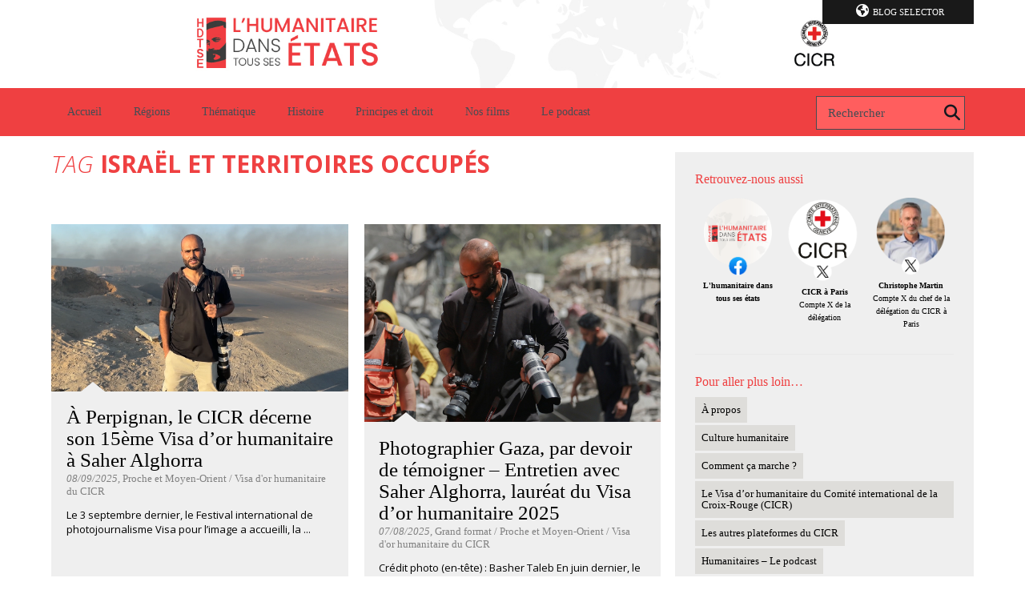

--- FILE ---
content_type: text/html; charset=UTF-8
request_url: https://blogs.icrc.org/hdtse/tag/israel-et-territoires-occupes/
body_size: 17736
content:
<!doctype html>
<html class="no-js" lang="fr-FR">
<head>
    <meta charset="utf-8">
    <title>Israël et Territoires occupés Archives - L’humanitaire dans tous ses états | L’humanitaire dans tous ses états</title>
    <meta http-equiv="X-UA-Compatible" content="IE=edge,chrome=1">
    <meta name="viewport" content="width=device-width">
    <link rel="shortcut icon" href="https://blogs.icrc.org/app/themes/icrc_blogs_2015/favicon.ico">
    <meta name='robots' content='index, follow, max-image-preview:large, max-snippet:-1, max-video-preview:-1' />
	<style>img:is([sizes="auto" i], [sizes^="auto," i]) { contain-intrinsic-size: 3000px 1500px }</style>
	
	<!-- This site is optimized with the Yoast SEO plugin v26.3 - https://yoast.com/wordpress/plugins/seo/ -->
	<link rel="canonical" href="https://blogs.icrc.org/hdtse/tag/israel-et-territoires-occupes/" />
	<link rel="next" href="https://blogs.icrc.org/hdtse/tag/israel-et-territoires-occupes/page/2/" />
	<meta property="og:locale" content="fr_FR" />
	<meta property="og:type" content="article" />
	<meta property="og:title" content="Israël et Territoires occupés Archives - L’humanitaire dans tous ses états" />
	<meta property="og:url" content="https://blogs.icrc.org/hdtse/tag/israel-et-territoires-occupes/" />
	<meta property="og:site_name" content="L’humanitaire dans tous ses états" />
	<meta name="twitter:card" content="summary_large_image" />
	<script type="application/ld+json" class="yoast-schema-graph">{
	    "@context": "https://schema.org",
	    "@graph": [
	        {
	            "@type": "CollectionPage",
	            "@id": "https://blogs.icrc.org/hdtse/tag/israel-et-territoires-occupes/",
	            "url": "https://blogs.icrc.org/hdtse/tag/israel-et-territoires-occupes/",
	            "name": "Israël et Territoires occupés Archives - L’humanitaire dans tous ses états",
	            "isPartOf": {
	                "@id": "https://blogs.icrc.org/hdtse/#website"
	            },
	            "primaryImageOfPage": {
	                "@id": "https://blogs.icrc.org/hdtse/tag/israel-et-territoires-occupes/#primaryimage"
	            },
	            "image": {
	                "@id": "https://blogs.icrc.org/hdtse/tag/israel-et-territoires-occupes/#primaryimage"
	            },
	            "thumbnailUrl": "https://blogs.icrc.org/app/uploads/sites/113/2025/09/Photo-Saher-video-ceremonie.png",
	            "breadcrumb": {
	                "@id": "https://blogs.icrc.org/hdtse/tag/israel-et-territoires-occupes/#breadcrumb"
	            },
	            "inLanguage": "fr-FR"
	        },
	        {
	            "@type": "ImageObject",
	            "inLanguage": "fr-FR",
	            "@id": "https://blogs.icrc.org/hdtse/tag/israel-et-territoires-occupes/#primaryimage",
	            "url": "https://blogs.icrc.org/app/uploads/sites/113/2025/09/Photo-Saher-video-ceremonie.png",
	            "contentUrl": "https://blogs.icrc.org/app/uploads/sites/113/2025/09/Photo-Saher-video-ceremonie.png",
	            "width": 1109,
	            "height": 624
	        },
	        {
	            "@type": "BreadcrumbList",
	            "@id": "https://blogs.icrc.org/hdtse/tag/israel-et-territoires-occupes/#breadcrumb",
	            "itemListElement": [
	                {
	                    "@type": "ListItem",
	                    "position": 1,
	                    "name": "Home",
	                    "item": "https://blogs.icrc.org/hdtse/"
	                },
	                {
	                    "@type": "ListItem",
	                    "position": 2,
	                    "name": "Israël et Territoires occupés"
	                }
	            ]
	        },
	        {
	            "@type": "WebSite",
	            "@id": "https://blogs.icrc.org/hdtse/#website",
	            "url": "https://blogs.icrc.org/hdtse/",
	            "name": "L’humanitaire dans tous ses états",
	            "description": "",
	            "potentialAction": [
	                {
	                    "@type": "SearchAction",
	                    "target": {
	                        "@type": "EntryPoint",
	                        "urlTemplate": "https://blogs.icrc.org/hdtse/?s={search_term_string}"
	                    },
	                    "query-input": {
	                        "@type": "PropertyValueSpecification",
	                        "valueRequired": true,
	                        "valueName": "search_term_string"
	                    }
	                }
	            ],
	            "inLanguage": "fr-FR"
	        }
	    ]
	}</script>
	<!-- / Yoast SEO plugin. -->


<link rel='dns-prefetch' href='//www.google.com' />
<link rel="alternate" type="application/rss+xml" title="L’humanitaire dans tous ses états &raquo; Flux de l’étiquette Israël et Territoires occupés" href="https://blogs.icrc.org/hdtse/tag/israel-et-territoires-occupes/feed/" />
<script type="text/javascript">
/* <![CDATA[ */
window._wpemojiSettings = {"baseUrl":"https:\/\/s.w.org\/images\/core\/emoji\/16.0.1\/72x72\/","ext":".png","svgUrl":"https:\/\/s.w.org\/images\/core\/emoji\/16.0.1\/svg\/","svgExt":".svg","source":{"concatemoji":"https:\/\/blogs.icrc.org\/hdtse\/wp-includes\/js\/wp-emoji-release.min.js?ver=6.8.3"}};
/*! This file is auto-generated */
!function(s,n){var o,i,e;function c(e){try{var t={supportTests:e,timestamp:(new Date).valueOf()};sessionStorage.setItem(o,JSON.stringify(t))}catch(e){}}function p(e,t,n){e.clearRect(0,0,e.canvas.width,e.canvas.height),e.fillText(t,0,0);var t=new Uint32Array(e.getImageData(0,0,e.canvas.width,e.canvas.height).data),a=(e.clearRect(0,0,e.canvas.width,e.canvas.height),e.fillText(n,0,0),new Uint32Array(e.getImageData(0,0,e.canvas.width,e.canvas.height).data));return t.every(function(e,t){return e===a[t]})}function u(e,t){e.clearRect(0,0,e.canvas.width,e.canvas.height),e.fillText(t,0,0);for(var n=e.getImageData(16,16,1,1),a=0;a<n.data.length;a++)if(0!==n.data[a])return!1;return!0}function f(e,t,n,a){switch(t){case"flag":return n(e,"\ud83c\udff3\ufe0f\u200d\u26a7\ufe0f","\ud83c\udff3\ufe0f\u200b\u26a7\ufe0f")?!1:!n(e,"\ud83c\udde8\ud83c\uddf6","\ud83c\udde8\u200b\ud83c\uddf6")&&!n(e,"\ud83c\udff4\udb40\udc67\udb40\udc62\udb40\udc65\udb40\udc6e\udb40\udc67\udb40\udc7f","\ud83c\udff4\u200b\udb40\udc67\u200b\udb40\udc62\u200b\udb40\udc65\u200b\udb40\udc6e\u200b\udb40\udc67\u200b\udb40\udc7f");case"emoji":return!a(e,"\ud83e\udedf")}return!1}function g(e,t,n,a){var r="undefined"!=typeof WorkerGlobalScope&&self instanceof WorkerGlobalScope?new OffscreenCanvas(300,150):s.createElement("canvas"),o=r.getContext("2d",{willReadFrequently:!0}),i=(o.textBaseline="top",o.font="600 32px Arial",{});return e.forEach(function(e){i[e]=t(o,e,n,a)}),i}function t(e){var t=s.createElement("script");t.src=e,t.defer=!0,s.head.appendChild(t)}"undefined"!=typeof Promise&&(o="wpEmojiSettingsSupports",i=["flag","emoji"],n.supports={everything:!0,everythingExceptFlag:!0},e=new Promise(function(e){s.addEventListener("DOMContentLoaded",e,{once:!0})}),new Promise(function(t){var n=function(){try{var e=JSON.parse(sessionStorage.getItem(o));if("object"==typeof e&&"number"==typeof e.timestamp&&(new Date).valueOf()<e.timestamp+604800&&"object"==typeof e.supportTests)return e.supportTests}catch(e){}return null}();if(!n){if("undefined"!=typeof Worker&&"undefined"!=typeof OffscreenCanvas&&"undefined"!=typeof URL&&URL.createObjectURL&&"undefined"!=typeof Blob)try{var e="postMessage("+g.toString()+"("+[JSON.stringify(i),f.toString(),p.toString(),u.toString()].join(",")+"));",a=new Blob([e],{type:"text/javascript"}),r=new Worker(URL.createObjectURL(a),{name:"wpTestEmojiSupports"});return void(r.onmessage=function(e){c(n=e.data),r.terminate(),t(n)})}catch(e){}c(n=g(i,f,p,u))}t(n)}).then(function(e){for(var t in e)n.supports[t]=e[t],n.supports.everything=n.supports.everything&&n.supports[t],"flag"!==t&&(n.supports.everythingExceptFlag=n.supports.everythingExceptFlag&&n.supports[t]);n.supports.everythingExceptFlag=n.supports.everythingExceptFlag&&!n.supports.flag,n.DOMReady=!1,n.readyCallback=function(){n.DOMReady=!0}}).then(function(){return e}).then(function(){var e;n.supports.everything||(n.readyCallback(),(e=n.source||{}).concatemoji?t(e.concatemoji):e.wpemoji&&e.twemoji&&(t(e.twemoji),t(e.wpemoji)))}))}((window,document),window._wpemojiSettings);
/* ]]> */
</script>
<link rel='stylesheet' id='wnk-styles-css' href='https://blogs.icrc.org/app/themes/icrc_blogs_2015/www/css/styles.css' type='text/css' media='all' />
<link rel='stylesheet' id='wnk-print-css' href='https://blogs.icrc.org/app/themes/icrc_blogs_2015/www/css/print.css' type='text/css' media='print' />
<link rel='stylesheet' id='wnk-fontawesome-css' href='https://blogs.icrc.org/app/themes/icrc_blogs_2015/www/css/fontawesomevsix/all.min.css' type='text/css' media='all' />
<link rel='stylesheet' id='wnk-fontawesomeshims-css' href='https://blogs.icrc.org/app/themes/icrc_blogs_2015/www/css/fontawesomevsix/v4-shims.min.css' type='text/css' media='all' />
<style id='wp-emoji-styles-inline-css' type='text/css'>

	img.wp-smiley, img.emoji {
		display: inline !important;
		border: none !important;
		box-shadow: none !important;
		height: 1em !important;
		width: 1em !important;
		margin: 0 0.07em !important;
		vertical-align: -0.1em !important;
		background: none !important;
		padding: 0 !important;
	}
</style>
<link rel='stylesheet' id='magic-login-login-block-css' href='https://blogs.icrc.org/app/plugins/magic-login/dist/css/login-block-style.css?ver=2.6.2' type='text/css' media='all' />
<style id='global-styles-inline-css' type='text/css'>
:root{--wp--preset--aspect-ratio--square: 1;--wp--preset--aspect-ratio--4-3: 4/3;--wp--preset--aspect-ratio--3-4: 3/4;--wp--preset--aspect-ratio--3-2: 3/2;--wp--preset--aspect-ratio--2-3: 2/3;--wp--preset--aspect-ratio--16-9: 16/9;--wp--preset--aspect-ratio--9-16: 9/16;--wp--preset--color--black: #000000;--wp--preset--color--cyan-bluish-gray: #abb8c3;--wp--preset--color--white: #ffffff;--wp--preset--color--pale-pink: #f78da7;--wp--preset--color--vivid-red: #cf2e2e;--wp--preset--color--luminous-vivid-orange: #ff6900;--wp--preset--color--luminous-vivid-amber: #fcb900;--wp--preset--color--light-green-cyan: #7bdcb5;--wp--preset--color--vivid-green-cyan: #00d084;--wp--preset--color--pale-cyan-blue: #8ed1fc;--wp--preset--color--vivid-cyan-blue: #0693e3;--wp--preset--color--vivid-purple: #9b51e0;--wp--preset--gradient--vivid-cyan-blue-to-vivid-purple: linear-gradient(135deg,rgba(6,147,227,1) 0%,rgb(155,81,224) 100%);--wp--preset--gradient--light-green-cyan-to-vivid-green-cyan: linear-gradient(135deg,rgb(122,220,180) 0%,rgb(0,208,130) 100%);--wp--preset--gradient--luminous-vivid-amber-to-luminous-vivid-orange: linear-gradient(135deg,rgba(252,185,0,1) 0%,rgba(255,105,0,1) 100%);--wp--preset--gradient--luminous-vivid-orange-to-vivid-red: linear-gradient(135deg,rgba(255,105,0,1) 0%,rgb(207,46,46) 100%);--wp--preset--gradient--very-light-gray-to-cyan-bluish-gray: linear-gradient(135deg,rgb(238,238,238) 0%,rgb(169,184,195) 100%);--wp--preset--gradient--cool-to-warm-spectrum: linear-gradient(135deg,rgb(74,234,220) 0%,rgb(151,120,209) 20%,rgb(207,42,186) 40%,rgb(238,44,130) 60%,rgb(251,105,98) 80%,rgb(254,248,76) 100%);--wp--preset--gradient--blush-light-purple: linear-gradient(135deg,rgb(255,206,236) 0%,rgb(152,150,240) 100%);--wp--preset--gradient--blush-bordeaux: linear-gradient(135deg,rgb(254,205,165) 0%,rgb(254,45,45) 50%,rgb(107,0,62) 100%);--wp--preset--gradient--luminous-dusk: linear-gradient(135deg,rgb(255,203,112) 0%,rgb(199,81,192) 50%,rgb(65,88,208) 100%);--wp--preset--gradient--pale-ocean: linear-gradient(135deg,rgb(255,245,203) 0%,rgb(182,227,212) 50%,rgb(51,167,181) 100%);--wp--preset--gradient--electric-grass: linear-gradient(135deg,rgb(202,248,128) 0%,rgb(113,206,126) 100%);--wp--preset--gradient--midnight: linear-gradient(135deg,rgb(2,3,129) 0%,rgb(40,116,252) 100%);--wp--preset--font-size--small: 13px;--wp--preset--font-size--medium: 20px;--wp--preset--font-size--large: 36px;--wp--preset--font-size--x-large: 42px;--wp--preset--spacing--20: 0.44rem;--wp--preset--spacing--30: 0.67rem;--wp--preset--spacing--40: 1rem;--wp--preset--spacing--50: 1.5rem;--wp--preset--spacing--60: 2.25rem;--wp--preset--spacing--70: 3.38rem;--wp--preset--spacing--80: 5.06rem;--wp--preset--shadow--natural: 6px 6px 9px rgba(0, 0, 0, 0.2);--wp--preset--shadow--deep: 12px 12px 50px rgba(0, 0, 0, 0.4);--wp--preset--shadow--sharp: 6px 6px 0px rgba(0, 0, 0, 0.2);--wp--preset--shadow--outlined: 6px 6px 0px -3px rgba(255, 255, 255, 1), 6px 6px rgba(0, 0, 0, 1);--wp--preset--shadow--crisp: 6px 6px 0px rgba(0, 0, 0, 1);}:where(.is-layout-flex){gap: 0.5em;}:where(.is-layout-grid){gap: 0.5em;}body .is-layout-flex{display: flex;}.is-layout-flex{flex-wrap: wrap;align-items: center;}.is-layout-flex > :is(*, div){margin: 0;}body .is-layout-grid{display: grid;}.is-layout-grid > :is(*, div){margin: 0;}:where(.wp-block-columns.is-layout-flex){gap: 2em;}:where(.wp-block-columns.is-layout-grid){gap: 2em;}:where(.wp-block-post-template.is-layout-flex){gap: 1.25em;}:where(.wp-block-post-template.is-layout-grid){gap: 1.25em;}.has-black-color{color: var(--wp--preset--color--black) !important;}.has-cyan-bluish-gray-color{color: var(--wp--preset--color--cyan-bluish-gray) !important;}.has-white-color{color: var(--wp--preset--color--white) !important;}.has-pale-pink-color{color: var(--wp--preset--color--pale-pink) !important;}.has-vivid-red-color{color: var(--wp--preset--color--vivid-red) !important;}.has-luminous-vivid-orange-color{color: var(--wp--preset--color--luminous-vivid-orange) !important;}.has-luminous-vivid-amber-color{color: var(--wp--preset--color--luminous-vivid-amber) !important;}.has-light-green-cyan-color{color: var(--wp--preset--color--light-green-cyan) !important;}.has-vivid-green-cyan-color{color: var(--wp--preset--color--vivid-green-cyan) !important;}.has-pale-cyan-blue-color{color: var(--wp--preset--color--pale-cyan-blue) !important;}.has-vivid-cyan-blue-color{color: var(--wp--preset--color--vivid-cyan-blue) !important;}.has-vivid-purple-color{color: var(--wp--preset--color--vivid-purple) !important;}.has-black-background-color{background-color: var(--wp--preset--color--black) !important;}.has-cyan-bluish-gray-background-color{background-color: var(--wp--preset--color--cyan-bluish-gray) !important;}.has-white-background-color{background-color: var(--wp--preset--color--white) !important;}.has-pale-pink-background-color{background-color: var(--wp--preset--color--pale-pink) !important;}.has-vivid-red-background-color{background-color: var(--wp--preset--color--vivid-red) !important;}.has-luminous-vivid-orange-background-color{background-color: var(--wp--preset--color--luminous-vivid-orange) !important;}.has-luminous-vivid-amber-background-color{background-color: var(--wp--preset--color--luminous-vivid-amber) !important;}.has-light-green-cyan-background-color{background-color: var(--wp--preset--color--light-green-cyan) !important;}.has-vivid-green-cyan-background-color{background-color: var(--wp--preset--color--vivid-green-cyan) !important;}.has-pale-cyan-blue-background-color{background-color: var(--wp--preset--color--pale-cyan-blue) !important;}.has-vivid-cyan-blue-background-color{background-color: var(--wp--preset--color--vivid-cyan-blue) !important;}.has-vivid-purple-background-color{background-color: var(--wp--preset--color--vivid-purple) !important;}.has-black-border-color{border-color: var(--wp--preset--color--black) !important;}.has-cyan-bluish-gray-border-color{border-color: var(--wp--preset--color--cyan-bluish-gray) !important;}.has-white-border-color{border-color: var(--wp--preset--color--white) !important;}.has-pale-pink-border-color{border-color: var(--wp--preset--color--pale-pink) !important;}.has-vivid-red-border-color{border-color: var(--wp--preset--color--vivid-red) !important;}.has-luminous-vivid-orange-border-color{border-color: var(--wp--preset--color--luminous-vivid-orange) !important;}.has-luminous-vivid-amber-border-color{border-color: var(--wp--preset--color--luminous-vivid-amber) !important;}.has-light-green-cyan-border-color{border-color: var(--wp--preset--color--light-green-cyan) !important;}.has-vivid-green-cyan-border-color{border-color: var(--wp--preset--color--vivid-green-cyan) !important;}.has-pale-cyan-blue-border-color{border-color: var(--wp--preset--color--pale-cyan-blue) !important;}.has-vivid-cyan-blue-border-color{border-color: var(--wp--preset--color--vivid-cyan-blue) !important;}.has-vivid-purple-border-color{border-color: var(--wp--preset--color--vivid-purple) !important;}.has-vivid-cyan-blue-to-vivid-purple-gradient-background{background: var(--wp--preset--gradient--vivid-cyan-blue-to-vivid-purple) !important;}.has-light-green-cyan-to-vivid-green-cyan-gradient-background{background: var(--wp--preset--gradient--light-green-cyan-to-vivid-green-cyan) !important;}.has-luminous-vivid-amber-to-luminous-vivid-orange-gradient-background{background: var(--wp--preset--gradient--luminous-vivid-amber-to-luminous-vivid-orange) !important;}.has-luminous-vivid-orange-to-vivid-red-gradient-background{background: var(--wp--preset--gradient--luminous-vivid-orange-to-vivid-red) !important;}.has-very-light-gray-to-cyan-bluish-gray-gradient-background{background: var(--wp--preset--gradient--very-light-gray-to-cyan-bluish-gray) !important;}.has-cool-to-warm-spectrum-gradient-background{background: var(--wp--preset--gradient--cool-to-warm-spectrum) !important;}.has-blush-light-purple-gradient-background{background: var(--wp--preset--gradient--blush-light-purple) !important;}.has-blush-bordeaux-gradient-background{background: var(--wp--preset--gradient--blush-bordeaux) !important;}.has-luminous-dusk-gradient-background{background: var(--wp--preset--gradient--luminous-dusk) !important;}.has-pale-ocean-gradient-background{background: var(--wp--preset--gradient--pale-ocean) !important;}.has-electric-grass-gradient-background{background: var(--wp--preset--gradient--electric-grass) !important;}.has-midnight-gradient-background{background: var(--wp--preset--gradient--midnight) !important;}.has-small-font-size{font-size: var(--wp--preset--font-size--small) !important;}.has-medium-font-size{font-size: var(--wp--preset--font-size--medium) !important;}.has-large-font-size{font-size: var(--wp--preset--font-size--large) !important;}.has-x-large-font-size{font-size: var(--wp--preset--font-size--x-large) !important;}
:where(.wp-block-post-template.is-layout-flex){gap: 1.25em;}:where(.wp-block-post-template.is-layout-grid){gap: 1.25em;}
:where(.wp-block-columns.is-layout-flex){gap: 2em;}:where(.wp-block-columns.is-layout-grid){gap: 2em;}
:root :where(.wp-block-pullquote){font-size: 1.5em;line-height: 1.6;}
</style>
<link rel='stylesheet' id='flick-css' href='https://blogs.icrc.org/app/plugins/mailchimp/assets/css/flick/flick.css?ver=2.0.0' type='text/css' media='all' />
<link rel='stylesheet' id='mailchimp_sf_main_css-css' href='https://blogs.icrc.org/app/plugins/mailchimp/assets/css/frontend.css?ver=2.0.0' type='text/css' media='all' />
<script type="text/javascript" src="https://blogs.icrc.org/app/themes/icrc_blogs_2015/www/js/vendors/jquery-1.9.1.min.js" id="jquery-js"></script>
<script type="text/javascript" src="https://blogs.icrc.org/app/themes/icrc_blogs_2015/www/js/scripts.js" id="scripts-js"></script>
<link rel="https://api.w.org/" href="https://blogs.icrc.org/hdtse/wp-json/" /><link rel="alternate" title="JSON" type="application/json" href="https://blogs.icrc.org/hdtse/wp-json/wp/v2/tags/1393" />    <link href='https://fonts.googleapis.com/css?family=Merriweather:400,300,600,700,900,400italic,300italic'
          rel="stylesheet" media="print" onload="this.media='all'">
    <link href='https://fonts.googleapis.com/css?family=Open+Sans:400,700,300italic'
          rel="stylesheet" media="print" onload="this.media='all'">
        
	

    <script>
        (function (w, d, s, l, i) {
            w[l] = w[l] || [];
            w[l].push({
                'gtm.start':
                    new Date().getTime(), event: 'gtm.js'
            });
            var f = d.getElementsByTagName(s)[0],
                j = d.createElement(s), dl = l != 'dataLayer' ? '&l=' + l : '';
            j.async = true;
            j.src =
                '//www.googletagmanager.com/gtm.js?id=' + i + dl;
            f.parentNode.insertBefore(j, f);
        })(window, document, 'script', 'dataLayer', 'GTM-JNXJ');
    </script>
  <!-- Matomo Tag Manager -->
<script>
  var _mtm = window._mtm = window._mtm || [];
  _mtm.push({'mtm.startTime': (new Date().getTime()), 'event': 'mtm.Start'});
  (function() {
    var d=document, g=d.createElement('script'), s=d.getElementsByTagName('script')[0];
    g.async=true; g.src='https://matomo.ext.icrc.org/js/container_xZNxSZfG.js'; s.parentNode.insertBefore(g,s);
  })();
</script>
<!-- End Matomo Tag Manager -->
</head>

<body class="archive tag tag-israel-et-territoires-occupes tag-1393 wp-theme-icrc_blogs_2015  bn-113">


<!-- Google Tag Manager (noscript) -->
<noscript>
  <iframe src="https://www.googletagmanager.com/ns.html?id=GTM-JNXJ"
          height="0"
          width="0"
          style="display:none;visibility:hidden"
          sandbox></iframe>
</noscript>
<!-- End Google Tag Manager (noscript) -->
<a href="#pageContent" hidden aria-hidden="false">Skip to main content</a>
<div class="r-elements">
    <div class="r-overlay"></div>
    <div class="r-btn r-btn-menu"><i class="fa fa-bars"></i></div>
    <div class="r-btn r-btn-search"><i class="fa fa-search"></i></div>
    <div class="r-btn r-btn-sidebar"><i class="fa fa-circle"></i><i class="fa fa-circle"></i><i class="fa fa-circle"></i></div>    <form role="search" method="get" class="searchform" action="https://blogs.icrc.org/hdtse/">
    <div>
	<input type="text" placeholder="Rechercher" value="" name="s" id="s" />
	<button type="submit" id="searchsubmit" aria-label="Rechercher"><label for="s">Rechercher</label><i class="fa fa-search"></i></button>
    </div>
</form>    </div>

<header id="mainHeader">

    <nav class="blog-selector wrap"><ul class=""><li class="title"><i class="fa fa-globe"></i>Blog Selector<span></span><p>  L’humanitaire dans tous ses états</p><ul class="blog-list"><li><a href="https://blogs.icrc.org/ilot" title="The ICRC in Israel, Golan, West Bank, Gaza">The ICRC in Israel, Golan, West Bank, Gaza</a></li><li><a href="https://blogs.icrc.org/new-delhi" title="The ICRC in New Delhi">The ICRC in New Delhi</a></li><li><a href="https://blogs.icrc.org/indonesia" title="The ICRC in Indonesia">The ICRC in Indonesia</a></li><li><a href="https://blogs.icrc.org/ua" title="МКЧХ в Україні">МКЧХ в Україні</a></li><li><a href="https://blogs.icrc.org/somalia" title="The ICRC in Somalia">The ICRC in Somalia</a></li><li><a href="https://blogs.icrc.org/law-and-policy" title="Humanitarian Law &amp; Policy Blog">Humanitarian Law &amp; Policy Blog</a></li><li><a href="https://blogs.icrc.org/th" title="คณะกรรมการกาชาดระหว่างประเทศ">คณะกรรมการกาชาดระหว่างประเทศ</a></li><li><a href="https://blogs.icrc.org/cross-files" title="Cross-Files | ICRC Archives, audiovisual and library">Cross-Files | ICRC Archives, audiovisual and library</a></li><li><a href="https://blogs.icrc.org/alinsani" title="مجلة ومدونة الإنساني">مجلة ومدونة الإنساني</a></li><li><a href="https://blogs.icrc.org/religion-humanitarianprinciples" title="Religion and Humanitarian Principles">Religion and Humanitarian Principles</a></li><li><a href="https://blogs.icrc.org/intercross" title="Intercross">Intercross</a></li><li><a href="https://blogs.icrc.org/afghanistan" title="د سره صليب نړيواله کمیټه">د سره صليب نړيواله کمیټه</a></li><li><a href="https://blogs.icrc.org/logistics" title="ICRC Logistics">ICRC Logistics</a></li></ul></li></ul></nav>
    <div class="banner " style="background-color: #FFFFFF">
        <a href="https://blogs.icrc.org/hdtse" title="  L’humanitaire dans tous ses états">
            <h1 title="  L’humanitaire dans tous ses états">
                <img src="https://blogs.icrc.org/hdtse/wp-content/uploads/sites/113/2019/11/header-hdtse_banner_1.jpg" alt="  L’humanitaire dans tous ses états"/>
            </h1>
        </a>
    </div>

    <nav role="navigation" class="nav" id="mainNav">
        <div class="r-btn r-btn-menu"><i class="fa fa-bars"></i></div>
        <div class="r-btn-close">
            <img src="https://blogs.icrc.org/app/themes/icrc_blogs_2015/www/img/close-w.png" alt="Fermer"/>
        </div>
        <div class="wrap">
            <div class="menu-menu-principal-container"><ul id="menu-menu-principal" class="menu"><li id="menu-item-19438" class="menu-item menu-item-type-custom menu-item-object-custom menu-item-home menu-item-19438"><a href="https://blogs.icrc.org/hdtse/">Accueil<span></span></a></li>
<li id="menu-item-21937" class="menu-item menu-item-type-custom menu-item-object-custom menu-item-has-children menu-item-21937"><a href="#">Régions<span></span></a>
<ul class="sub-menu">
	<li id="menu-item-21929" class="menu-item menu-item-type-taxonomy menu-item-object-category menu-item-21929"><a href="https://blogs.icrc.org/hdtse/category/terrain/afrique/">Afrique<span></span></a></li>
	<li id="menu-item-21930" class="menu-item menu-item-type-taxonomy menu-item-object-category menu-item-21930"><a href="https://blogs.icrc.org/hdtse/category/terrain/amerique/">Amérique<span></span></a></li>
	<li id="menu-item-21931" class="menu-item menu-item-type-taxonomy menu-item-object-category menu-item-21931"><a href="https://blogs.icrc.org/hdtse/category/terrain/asie/">Asie<span></span></a></li>
	<li id="menu-item-21933" class="menu-item menu-item-type-taxonomy menu-item-object-category menu-item-21933"><a href="https://blogs.icrc.org/hdtse/category/terrain/europe/">Europe<span></span></a></li>
	<li id="menu-item-21934" class="menu-item menu-item-type-taxonomy menu-item-object-category menu-item-21934"><a href="https://blogs.icrc.org/hdtse/category/terrain/moyen-orient/">Proche et Moyen-Orient<span></span></a></li>
</ul>
</li>
<li id="menu-item-21938" class="menu-item menu-item-type-custom menu-item-object-custom menu-item-has-children menu-item-21938"><a href="#">Thématique<span></span></a>
<ul class="sub-menu">
	<li id="menu-item-22142" class="menu-item menu-item-type-taxonomy menu-item-object-category menu-item-22142"><a href="https://blogs.icrc.org/hdtse/category/thematique/assistance-aux-populations-civiles/">Assistance humanitaire<span></span></a></li>
	<li id="menu-item-22143" class="menu-item menu-item-type-taxonomy menu-item-object-category menu-item-22143"><a href="https://blogs.icrc.org/hdtse/category/thematique/influence-humanitaire/">Influence humanitaire<span></span></a></li>
	<li id="menu-item-21935" class="menu-item menu-item-type-taxonomy menu-item-object-category menu-item-21935"><a href="https://blogs.icrc.org/hdtse/category/thematique/migration/">Migration<span></span></a></li>
	<li id="menu-item-22150" class="menu-item menu-item-type-taxonomy menu-item-object-category menu-item-22150"><a href="https://blogs.icrc.org/hdtse/category/thematique/protection-des-detenus/">Protection des détenus<span></span></a></li>
	<li id="menu-item-22151" class="menu-item menu-item-type-taxonomy menu-item-object-category menu-item-22151"><a href="https://blogs.icrc.org/hdtse/category/thematique/retablissement-des-liens-familiaux/">Rétablissement des liens familiaux<span></span></a></li>
	<li id="menu-item-22148" class="menu-item menu-item-type-taxonomy menu-item-object-category menu-item-22148"><a href="https://blogs.icrc.org/hdtse/category/thematique/croix-rouge-et-croissant-rouge/">Croix-Rouge et Croissant-Rouge<span></span></a></li>
	<li id="menu-item-23263" class="menu-item menu-item-type-taxonomy menu-item-object-category menu-item-23263"><a href="https://blogs.icrc.org/hdtse/category/thematique/protection-des-detenus/">Protection des détenus<span></span></a></li>
	<li id="menu-item-22850" class="menu-item menu-item-type-taxonomy menu-item-object-category menu-item-22850"><a href="https://blogs.icrc.org/hdtse/category/thematique/pasunecible/">PasUneCible<span></span></a></li>
</ul>
</li>
<li id="menu-item-21939" class="menu-item menu-item-type-taxonomy menu-item-object-category menu-item-21939"><a href="https://blogs.icrc.org/hdtse/category/thematique/histoire/">Histoire<span></span></a></li>
<li id="menu-item-21940" class="menu-item menu-item-type-taxonomy menu-item-object-category menu-item-21940"><a href="https://blogs.icrc.org/hdtse/category/thematique/principes-et-droit/">Principes et droit<span></span></a></li>
<li id="menu-item-21958" class="menu-item menu-item-type-post_type menu-item-object-page menu-item-21958"><a href="https://blogs.icrc.org/hdtse/nos-films/">Nos films<span></span></a></li>
<li id="menu-item-30070" class="menu-item menu-item-type-post_type menu-item-object-page menu-item-30070"><a href="https://blogs.icrc.org/hdtse/humanitaires-le-podcast/">Le podcast<span></span></a></li>
</ul></div><form role="search" method="get" class="searchform" action="https://blogs.icrc.org/hdtse/">
    <div>
	<input type="text" placeholder="Rechercher" value="" name="s" id="s" />
	<button type="submit" id="searchsubmit" aria-label="Rechercher"><label for="s">Rechercher</label><i class="fa fa-search"></i></button>
    </div>
</form><div class="r-blog-selector wrap"><ul class=""><li class="title"><i class="fa fa-globe"></i>Blog Selector<span></span><p>  L’humanitaire dans tous ses états</p><ul class="blog-list"><li><a href="https://blogs.icrc.org/ilot" title="The ICRC in Israel, Golan, West Bank, Gaza">The ICRC in Israel, Golan, West Bank, Gaza</a></li><li><a href="https://blogs.icrc.org/new-delhi" title="The ICRC in New Delhi">The ICRC in New Delhi</a></li><li><a href="https://blogs.icrc.org/indonesia" title="The ICRC in Indonesia">The ICRC in Indonesia</a></li><li><a href="https://blogs.icrc.org/ua" title="МКЧХ в Україні">МКЧХ в Україні</a></li><li><a href="https://blogs.icrc.org/somalia" title="The ICRC in Somalia">The ICRC in Somalia</a></li><li><a href="https://blogs.icrc.org/law-and-policy" title="Humanitarian Law &amp; Policy Blog">Humanitarian Law &amp; Policy Blog</a></li><li><a href="https://blogs.icrc.org/th" title="คณะกรรมการกาชาดระหว่างประเทศ">คณะกรรมการกาชาดระหว่างประเทศ</a></li><li><a href="https://blogs.icrc.org/cross-files" title="Cross-Files | ICRC Archives, audiovisual and library">Cross-Files | ICRC Archives, audiovisual and library</a></li><li><a href="https://blogs.icrc.org/alinsani" title="مجلة ومدونة الإنساني">مجلة ومدونة الإنساني</a></li><li><a href="https://blogs.icrc.org/religion-humanitarianprinciples" title="Religion and Humanitarian Principles">Religion and Humanitarian Principles</a></li><li><a href="https://blogs.icrc.org/intercross" title="Intercross">Intercross</a></li><li><a href="https://blogs.icrc.org/afghanistan" title="د سره صليب نړيواله کمیټه">د سره صليب نړيواله کمیټه</a></li><li><a href="https://blogs.icrc.org/logistics" title="ICRC Logistics">ICRC Logistics</a></li></ul></li></ul></div>        </div>
    </nav>

</header>
    <section id="pageContent" class="wrap">
        <div class="post-list ">
            <div class="post-list-title">
                <h1><span>Tag</span>&nbsp;Israël et Territoires occupés</h1>            </div>
            <div class="list">
                <section class="intro wysi-content"></section><article class="post-short two-full">
    <a href="https://blogs.icrc.org/hdtse/2025/09/08/a-perpignan-le-cicr-decerne-son-15eme-visa-d-or-humanitaire-a-saher-alghorra/" title="À Perpignan, le CICR décerne son 15ème Visa d’or humanitaire à Saher Alghorra">
        <div class="thumbnail" style="">
            <div class="cursor"></div>
            <img alt="À Perpignan, le CICR décerne son 15ème Visa d’or humanitaire à Saher Alghorra" src="https://blogs.icrc.org/app/uploads/sites/113/2025/09/Photo-Saher-video-ceremonie.png" class="picture" />        </div>
        <div class="post-content">
            <header>
                <h1>À Perpignan, le CICR décerne son 15ème Visa d’or humanitaire à Saher Alghorra</h1>
                <p class="metas">
                    <time datetime="2025-09-8" pubdate>08/09/2025</time>,&nbsp;Proche et Moyen-Orient / Visa d'or humanitaire du CICR                </p>
            </header>
            <section>
                Le 3 septembre dernier, le Festival international de photojournalisme Visa pour l’image a accueilli, la ...            </section>
        </div>
    </a>
</article><article class="post-short two-full">
    <a href="https://blogs.icrc.org/hdtse/2025/08/07/photographier-gaza-par-devoir-de-temoigner-entretien-avec-saher-alghorra/" title="Photographier Gaza, par devoir de témoigner – Entretien avec Saher Alghorra, lauréat du Visa d’or humanitaire 2025">
        <div class="thumbnail" style="">
            <div class="cursor"></div>
            <img alt="Photographier Gaza, par devoir de témoigner – Entretien avec Saher Alghorra, lauréat du Visa d’or humanitaire 2025" src="https://blogs.icrc.org/app/uploads/sites/113/2025/08/Portrait-Saher-Alghorra-2024-04-22-Al-Burej-Camp-Gaza©Bashar-Taleb.jpg" class="picture" />        </div>
        <div class="post-content">
            <header>
                <h1>Photographier Gaza, par devoir de témoigner – Entretien avec Saher Alghorra, lauréat du Visa d’or humanitaire 2025</h1>
                <p class="metas">
                    <time datetime="2025-08-7" pubdate>07/08/2025</time>,&nbsp;Grand format / Proche et Moyen-Orient / Visa d'or humanitaire du CICR                </p>
            </header>
            <section>
                Crédit photo (en-tête) : Basher Taleb En juin dernier, le photojournaliste palestinien Saher Alghorra a ...            </section>
        </div>
    </a>
</article><article class="post-short two-full">
    <a href="https://blogs.icrc.org/hdtse/2025/06/19/visa-d-or-humanitaire-du-cicr-saher-alghorra-recompense-pour-son-photoreportage-sur-les-civils-a-gaza/" title="Visa d’or humanitaire du CICR : Saher Alghorra récompensé pour son photoreportage sur les civils à Gaza">
        <div class="thumbnail" style="">
            <div class="cursor"></div>
            <img alt="Visa d’or humanitaire du CICR : Saher Alghorra récompensé pour son photoreportage sur les civils à Gaza" src="https://blogs.icrc.org/app/uploads/sites/113/2025/06/07.We_Have_No_Escape.jpg" class="picture" />        </div>
        <div class="post-content">
            <header>
                <h1>Visa d’or humanitaire du CICR : Saher Alghorra récompensé pour son photoreportage sur les civils à Gaza</h1>
                <p class="metas">
                    <time datetime="2025-06-19" pubdate>19/06/2025</time>,&nbsp;Proche et Moyen-Orient / Visa d'or humanitaire du CICR                </p>
            </header>
            <section>
                Le Visa d’or humanitaire du Comité international de la Croix-Rouge (CICR) a été attribué ce ...            </section>
        </div>
    </a>
</article><article class="post-short two-full">
    <a href="https://blogs.icrc.org/hdtse/2024/11/27/israel-liban-un-accord-de-cessez-le-feu-fait-briller-une-lueur-d-espoir-dans-une-region-fortement-eprouvee-par-le-conflit/" title="Israël-Liban : un accord de cessez-le-feu fait briller une lueur d’espoir dans une région fortement éprouvée par le conflit">
        <div class="thumbnail" style="">
            <div class="cursor"></div>
            <img alt="Israël-Liban : un accord de cessez-le-feu fait briller une lueur d’espoir dans une région fortement éprouvée par le conflit" src="https://blogs.icrc.org/app/uploads/sites/113/2024/11/V-P-TD-E-00535.JPG-380x200.jpeg" class="picture" />        </div>
        <div class="post-content">
            <header>
                <h1>Israël-Liban : un accord de cessez-le-feu fait briller une lueur d’espoir dans une région fortement éprouvée par le conflit</h1>
                <p class="metas">
                    <time datetime="2024-11-27" pubdate>27/11/2024</time>,&nbsp;Actualité / Proche et Moyen-Orient                </p>
            </header>
            <section>
                Le Comité international de la Croix-Rouge (CICR) se réjouit de la conclusion d’un accord de cessez-le-feu au Liban. Cet accord prévoyant l’arrêt des ...            </section>
        </div>
    </a>
</article><article class="post-short two-full">
    <a href="https://blogs.icrc.org/hdtse/2024/11/14/israel-et-les-territoires-occupes-principaux-faits-et-chiffres-du-7-octobre-2023-au-25-septembre-2024/" title="Israël et les territoires occupés : principaux faits et chiffres (du 7 octobre 2023 au 25 septembre 2024)">
        <div class="thumbnail" style="">
            <div class="cursor"></div>
            <img alt="Israël et les territoires occupés : principaux faits et chiffres (du 7 octobre 2023 au 25 septembre 2024)" src="https://blogs.icrc.org/app/uploads/sites/113/2024/06/capture_3-380x200.jpg" class="picture" />        </div>
        <div class="post-content">
            <header>
                <h1>Israël et les territoires occupés : principaux faits et chiffres (du 7 octobre 2023 au 25 septembre 2024)</h1>
                <p class="metas">
                    <time datetime="2024-11-14" pubdate>14/11/2024</time>,&nbsp;Actualité / Proche et Moyen-Orient                </p>
            </header>
            <section>
                Un an après les événements tragiques du 7 octobre 2023, la reprise des hostilités qui opposent Israël au Hamas et à d’autres groupes armés ...            </section>
        </div>
    </a>
</article><article class="post-short two-full">
    <a href="https://blogs.icrc.org/hdtse/2024/07/30/moyen-orient-appel-urgent-a-la-desescalade-et-a-la-protection-des-civils/" title="Moyen-Orient : appel urgent à la désescalade et à la protection des civils">
        <div class="thumbnail" style="">
            <div class="cursor"></div>
            <img alt="Moyen-Orient : appel urgent à la désescalade et à la protection des civils" src="https://blogs.icrc.org/app/uploads/sites/113/2024/06/capture_3-380x200.jpg" class="picture" />        </div>
        <div class="post-content">
            <header>
                <h1>Moyen-Orient : appel urgent à la désescalade et à la protection des civils</h1>
                <p class="metas">
                    <time datetime="2024-07-30" pubdate>30/07/2024</time>,&nbsp;Actualité / Proche et Moyen-Orient<br /><span class="auteur">Communiqué de presse CICR</span>                </p>
            </header>
            <section>
                Les attaques qui se multiplient dans diverses parties du Moyen-Orient aggravent les souffrances des civils et font craindre une extension du conflit à ...            </section>
        </div>
    </a>
</article><article class="post-short two-full">
    <a href="https://blogs.icrc.org/hdtse/2024/07/19/gaza-les-civils-doivent-etre-epargnes-les-hopitaux-au-bord-de-la-rupture/" title="Gaza : les civils doivent être épargnés, les hôpitaux au bord de la rupture">
        <div class="thumbnail" style="">
            <div class="cursor"></div>
            <img alt="Gaza : les civils doivent être épargnés, les hôpitaux au bord de la rupture" src="https://blogs.icrc.org/app/uploads/sites/113/2024/07/aumv7krn-380x200.png" class="picture" />        </div>
        <div class="post-content">
            <header>
                <h1>Gaza : les civils doivent être épargnés, les hôpitaux au bord de la rupture</h1>
                <p class="metas">
                    <time datetime="2024-07-19" pubdate>19/07/2024</time>,&nbsp;Actualité / Assistance humanitaire / Principes et droit / Proche et Moyen-Orient<br /><span class="auteur">Communiqué de presse, CICR</span>                </p>
            </header>
            <section>
                Cette semaine, le CICR a alerté à deux reprises sur la situation catastrophique dans la ...            </section>
        </div>
    </a>
</article><article class="post-short two-full">
    <a href="https://blogs.icrc.org/hdtse/2024/06/12/les-conventions-de-geneve-sont-claires-toutes-les-vies-humaines-sans-distinction-sont-dignes-d-etre-protegees/" title="Les Conventions de Genève sont claires : toutes les vies humaines, sans distinction, sont dignes d’être protégées">
        <div class="thumbnail" style="">
            <div class="cursor"></div>
            <img alt="Les Conventions de Genève sont claires : toutes les vies humaines, sans distinction, sont dignes d’être protégées" src="https://blogs.icrc.org/app/uploads/sites/113/2024/06/capture_3-380x200.jpg" class="picture" />        </div>
        <div class="post-content">
            <header>
                <h1>Les Conventions de Genève sont claires : toutes les vies humaines, sans distinction, sont dignes d’être protégées</h1>
                <p class="metas">
                    <time datetime="2024-06-12" pubdate>12/06/2024</time>,&nbsp;Actualité / Principes et droit / Proche et Moyen-Orient<br /><span class="auteur">Déclaration de Mirjana Spoljaric, présidente du CICR</span>                </p>
            </header>
            <section>
                Discours prononcé par Mirjana Spoljaric, présidente du Comité international de la Croix-Rouge, à la conférence ...            </section>
        </div>
    </a>
</article><article class="post-short two-full">
    <a href="https://blogs.icrc.org/hdtse/2024/05/14/gaza-la-croix-rouge-ouvre-un-nouvel-hopital-de-campagne-d-une-capacite-de-60-lits/" title="Gaza : la Croix-Rouge ouvre un nouvel hôpital de campagne d’une capacité de 60 lits">
        <div class="thumbnail" style="">
            <div class="cursor"></div>
            <img alt="Gaza : la Croix-Rouge ouvre un nouvel hôpital de campagne d’une capacité de 60 lits" src="https://blogs.icrc.org/app/uploads/sites/113/2024/05/2024-05-13-160845908996-380x200.jpg" class="picture" />        </div>
        <div class="post-content">
            <header>
                <h1>Gaza : la Croix-Rouge ouvre un nouvel hôpital de campagne d’une capacité de 60 lits</h1>
                <p class="metas">
                    <time datetime="2024-05-14" pubdate>14/05/2024</time>,&nbsp;Actualité / Croix-Rouge et Croissant-Rouge / Proche et Moyen-Orient<br /><span class="auteur">Communiqué de presse du CICR</span>                </p>
            </header>
            <section>
                Le Comité international de la Croix-Rouge (CICR) et onze Sociétés nationales de la Croix-Rouge unissent leurs ...            </section>
        </div>
    </a>
</article><article class="post-short two-full">
    <a href="https://blogs.icrc.org/hdtse/2024/04/19/israel-et-territoires-palestiniens-occupes-les-actions-du-cicr-entre-le-7-octobre-et-le-31-mars-2024/" title="Israël et territoires palestiniens occupés : les actions du CICR entre le 7 octobre et le 31 mars 2024">
        <div class="thumbnail" style="">
            <div class="cursor"></div>
            <img alt="Israël et territoires palestiniens occupés : les actions du CICR entre le 7 octobre et le 31 mars 2024" src="https://blogs.icrc.org/app/uploads/sites/113/2024/04/371463601_1611100222632330_2299972323498436752_n-380x200.jpg" class="picture" />        </div>
        <div class="post-content">
            <header>
                <h1>Israël et territoires palestiniens occupés : les actions du CICR entre le 7 octobre et le 31 mars 2024</h1>
                <p class="metas">
                    <time datetime="2024-04-19" pubdate>19/04/2024</time>,&nbsp;Actualité / Proche et Moyen-Orient<br /><span class="auteur">Anne-Hélène Mahé</span>                </p>
            </header>
            <section>
                Six mois après la reprise des hostilités qui opposent Israël au Hamas et à d’autres groupes armés à Gaza, les violences – sans ...            </section>
        </div>
    </a>
</article>            </div>
            <nav class="pagination"><div class="prev"><a href="https://blogs.icrc.org/hdtse/tag/israel-et-territoires-occupes/page/2/" ><i class="fa fa-angle-left"></i>View older posts</a>&nbsp;</div><ul class='page-numbers'>
	<li><span aria-current="page" class="page-numbers current">1</span></li>
	<li><a class="page-numbers" href="https://blogs.icrc.org/hdtse/tag/israel-et-territoires-occupes/page/2/">2</a></li>
	<li><a class="page-numbers" href="https://blogs.icrc.org/hdtse/tag/israel-et-territoires-occupes/page/3/">3</a></li>
	<li><span class="page-numbers dots">…</span></li>
	<li><a class="page-numbers" href="https://blogs.icrc.org/hdtse/tag/israel-et-territoires-occupes/page/6/">6</a></li>
	<li><a class="next page-numbers" href="https://blogs.icrc.org/hdtse/tag/israel-et-territoires-occupes/page/2/"></a></li>
</ul>
<div class="next">&nbsp;</div></nav>        </div>

        <aside>
        <div class="r-btn-close"><img src="https://blogs.icrc.org/app/themes/icrc_blogs_2015/www/img/close.png"/></div>
    <div id="custom_html-3" class="widget_text widget widget_custom_html"><h4 class="widgettitle">Retrouvez-nous aussi</h4><div class="textwidget custom-html-widget"><div class="widget-social-media">

<span class="item-social-media">
<a href="https://www.facebook.com/HDTSE" target="_blank">
<img src="https://blogs.icrc.org/hdtse/wp-content/uploads/sites/113/2024/03/3.png">
<span class="name">
L'humanitaire dans tous ses états
</span>
</a>
</span>
	
<span class="item-social-media">
<a href="https://x.com/CICR_Paris" target="_blank">
<img src="https://blogs.icrc.org/hdtse/wp-content/uploads/sites/113/2024/03/Untitled-design1.png">
<span class="name">
CICR à Paris
</span>
<span class="title">
Compte X de la délégation
</span>
</a>
</span>
	
<span class="item-social-media">
<a href="https://x.com/CMartinICRC" target="_blank">
<img src="https://blogs.icrc.org/hdtse/wp-content/uploads/sites/113/2024/03/2.png">
<span class="name">
Christophe Martin
</span>
<span class="title">
Compte X du chef de la délégation du CICR à Paris
</span>
</a>
</span>
</div></div></div><div id="nav_menu-2" class="widget widget_nav_menu"><h4 class="widgettitle">Pour aller plus loin&#8230;</h4><div class="menu-menu_lateral-container"><ul id="menu-menu_lateral" class="menu"><li id="menu-item-24273" class="menu-item menu-item-type-post_type menu-item-object-page menu-item-24273"><a href="https://blogs.icrc.org/hdtse/a-propos/">À propos</a></li>
<li id="menu-item-21943" class="menu-item menu-item-type-taxonomy menu-item-object-category menu-item-21943"><a href="https://blogs.icrc.org/hdtse/category/thematique/culture/">Culture humanitaire</a></li>
<li id="menu-item-22851" class="menu-item menu-item-type-taxonomy menu-item-object-category menu-item-22851"><a href="https://blogs.icrc.org/hdtse/category/format-du-contenu/comment-ca-marche/">Comment ça marche ?</a></li>
<li id="menu-item-33904" class="menu-item menu-item-type-post_type menu-item-object-page menu-item-33904"><a href="https://blogs.icrc.org/hdtse/visa-dor-humanitaire-du-cicr/">Le Visa d’or humanitaire du Comité international de la Croix-Rouge (CICR)</a></li>
<li id="menu-item-23014" class="menu-item menu-item-type-post_type menu-item-object-page menu-item-23014"><a href="https://blogs.icrc.org/hdtse/pour-aller-plus-loin/">Les autres plateformes du CICR</a></li>
<li id="menu-item-33518" class="menu-item menu-item-type-post_type menu-item-object-page menu-item-33518"><a href="https://blogs.icrc.org/hdtse/humanitaires-le-podcast/">Humanitaires – Le podcast</a></li>
</ul></div></div><div id="media_video-2" class="widget widget_media_video"><h4 class="widgettitle">Film : le témoignage de Philippe Gaillard, chef de délégation au Rwanda en 1994</h4><div style="width:100%;" class="wp-video"><!--[if lt IE 9]><script>document.createElement('video');</script><![endif]-->
<video class="wp-video-shortcode" id="video-33891-1" preload="metadata" controls="controls"><source type="video/youtube" src="https://www.youtube.com/watch?v=u60jBQ2mi7M&#038;_=1" /><a href="https://www.youtube.com/watch?v=u60jBQ2mi7M">https://www.youtube.com/watch?v=u60jBQ2mi7M</a></video></div></div><div id="wnkwidgetarchivebyyear-2" class="widget widget_wnkwidgetarchivebyyear"><h4 class="widgettitle">Les archives du blog</h4><ul class="blog-archives">		<li class="archive-year" data-toggle="2026"><a href="#" class="ambient link-year">2026</a>
		    <ul class="months ">
			    <li class="archive-month " data-month="2026">
	        <a href="https://blogs.icrc.org/hdtse/2026/01/" class="">
		    janvier	        </a>
	    </li>
	    </ul></li>		<li class="archive-year" data-toggle="2025"><a href="#" class="ambient link-year">2025</a>
		    <ul class="months ">
			    <li class="archive-month " data-month="2025">
	        <a href="https://blogs.icrc.org/hdtse/2025/12/" class="">
		    décembre	        </a>
	    </li>
	    	    <li class="archive-month " data-month="2025">
	        <a href="https://blogs.icrc.org/hdtse/2025/10/" class="">
		    octobre	        </a>
	    </li>
	    	    <li class="archive-month " data-month="2025">
	        <a href="https://blogs.icrc.org/hdtse/2025/09/" class="">
		    septembre	        </a>
	    </li>
	    	    <li class="archive-month " data-month="2025">
	        <a href="https://blogs.icrc.org/hdtse/2025/08/" class="">
		    août	        </a>
	    </li>
	    	    <li class="archive-month " data-month="2025">
	        <a href="https://blogs.icrc.org/hdtse/2025/07/" class="">
		    juillet	        </a>
	    </li>
	    	    <li class="archive-month " data-month="2025">
	        <a href="https://blogs.icrc.org/hdtse/2025/06/" class="">
		    juin	        </a>
	    </li>
	    	    <li class="archive-month " data-month="2025">
	        <a href="https://blogs.icrc.org/hdtse/2025/05/" class="">
		    mai	        </a>
	    </li>
	    	    <li class="archive-month " data-month="2025">
	        <a href="https://blogs.icrc.org/hdtse/2025/04/" class="">
		    avril	        </a>
	    </li>
	    	    <li class="archive-month " data-month="2025">
	        <a href="https://blogs.icrc.org/hdtse/2025/03/" class="">
		    mars	        </a>
	    </li>
	    	    <li class="archive-month " data-month="2025">
	        <a href="https://blogs.icrc.org/hdtse/2025/02/" class="">
		    février	        </a>
	    </li>
	    	    <li class="archive-month " data-month="2025">
	        <a href="https://blogs.icrc.org/hdtse/2025/01/" class="">
		    janvier	        </a>
	    </li>
	    </ul></li>		<li class="archive-year" data-toggle="2024"><a href="#" class="ambient link-year">2024</a>
		    <ul class="months ">
			    <li class="archive-month " data-month="2024">
	        <a href="https://blogs.icrc.org/hdtse/2024/12/" class="">
		    décembre	        </a>
	    </li>
	    	    <li class="archive-month " data-month="2024">
	        <a href="https://blogs.icrc.org/hdtse/2024/11/" class="">
		    novembre	        </a>
	    </li>
	    	    <li class="archive-month " data-month="2024">
	        <a href="https://blogs.icrc.org/hdtse/2024/10/" class="">
		    octobre	        </a>
	    </li>
	    	    <li class="archive-month " data-month="2024">
	        <a href="https://blogs.icrc.org/hdtse/2024/09/" class="">
		    septembre	        </a>
	    </li>
	    	    <li class="archive-month " data-month="2024">
	        <a href="https://blogs.icrc.org/hdtse/2024/08/" class="">
		    août	        </a>
	    </li>
	    	    <li class="archive-month " data-month="2024">
	        <a href="https://blogs.icrc.org/hdtse/2024/07/" class="">
		    juillet	        </a>
	    </li>
	    </ul></li></ul></div>	    <script type="text/javascript">
		$(document).ready(function() {
		    $('a.link-year').click(function(e) {
			$('ul.months').hide();
			$(this).siblings().show();
			e.preventDefault();
			return false;
		    })
		});
	    </script>
	<div id="custom_html-4" class="widget_text widget widget_custom_html"><div class="textwidget custom-html-widget"><!-- NE PAS TOUCHER WIDGET POUR LES ARTICLES Liés --> 

<script>
function executingAt() {
  return (performance.now() - startTime) / 1000;
}
startTime = performance.now();

var canUrl = $("link[rel='canonical']").attr("href");


async function fetchAllUsersDetailsParallelyWithStats() {
  let rssAgregate = [];
	var classes=$("article").attr("class").split(/\s+/);
	console.log(classes);
	$.each(classes, function(index, el){
		if  (!(el.search("category"))){
			
			el=el.split("category-");
			var cat=el[1];
			let promise = fetchSingleUsersDetailsWithStats(cat);
		  console.log(
		      "Created Promise for API call of " + cat + " at " + executingAt()
		    );

		    rssAgregate.push(promise);

		}

	});

	 console.log("Finished adding all promises at " + executingAt());
	  let allUsersDetails = await Promise.all(rssAgregate);
	  console.log("Got the results for all promises at " + executingAt());
	  l=MergeArrayAndDiscardDouble(allUsersDetails);
		l.sort(function (a, b){
			if (a.dateParsed < b.dateParsed)
				return 1;
			if (a.dateParsed > b.dateParsed)
				return -1;
			else
				return 0;
	});
 console.log(l);
 return l;
	

}

function MergeArrayAndDiscardDouble(ArrayOfArray){
	arrayOfDate=new Set();
	returnArray=[]
	for (i in ArrayOfArray){
		for (j in ArrayOfArray[i]){
			if (!(arrayOfDate.has(ArrayOfArray[i][j].dateParsed))){
				arrayOfDate.add(ArrayOfArray[i][j].dateParsed);
				returnArray.push(ArrayOfArray[i][j]);
				
			}
			
		}
		
	}
	return returnArray;
	
}


async function fetchSingleUsersDetailsWithStats(cat) {
FEED_URL="https://blogs.icrc.org/hdtse/category/"+cat+"/feed/";

  console.log("Starting API call for " + cat + " at " + executingAt());

	let itemArray= [];
try{
	await $.get(FEED_URL, function (data) {
		$(data).find("item").each(function () { // or "item" or whatever suits your feed
	
		    var item = $(this);
		    if (canUrl!=item.find("link").text()){
	
				itemContainer={}
				itemContainer.title=item.find("title").text();
			itemContainer.image=item.find("enclosure").attr('url');
				itemContainer.date=new Date(item.find("pubDate").text());
				itemContainer.dateParsed= Date.parse(item.find("pubDate").text());
				itemContainer.link=item.find("link").text();
				itemArray.push(itemContainer);
			}
		});

	});
console.log("Finished API call for " + cat + " at " + executingAt());
}
catch (err){
	console.log("Failed API call for " + cat + " at " + executingAt());

	
}
return itemArray;

}

async function WidgetRelatedArticles(){
	if ($("body").hasClass('single-post')){

articles= await fetchAllUsersDetailsParallelyWithStats();
		console.log(articles.length);

if (articles.length>2){
	html="<div class='linked-articles'><h1>Les articles liés</h1><div class='list'>";
	for (i in articles){
		console.log(i);
		
		a=articles[i];
		date=""+a.date.getDate()+"/"+(1+a.date.getMonth())+"/"+a.date.getFullYear();
		html+="<article class='post-short three-full'>";
		eventGA="console.log('EventGoogleTrigger'); ga('send', 'Event', 'relatedArticles' , 'click on related articles', 'test' );";
		html+="<a href='"+a.link+"?link=relatedlink"+"' title='"+a.title+"' "+"onclick=\""+eventGA+"\">";
			html+="<div class='thumbnail'>";
				html+="<div class='cursor'></div>";
				html+="<img src='"+a.image+"' class='picture'>";
			html+="</div>";
			html+="<div class='post-content'>";
			html+="<header><h1>";
			html+=a.title;
			html+="</h1>";
			html+="<p class='metas'><time datetime='"+date+"' pubdate=''>"+date+"</time></p>";
			html+="</header></div></a></article>";
			
		if (i==2)
			break;
	}
	html+="</div></div>"
	
	
}
$("body.single-post article footer").append(html);



}}
WidgetRelatedArticles();
</script></div></div><div id="custom_html-6" class="widget_text widget widget_custom_html"><div class="textwidget custom-html-widget"><!-- NE PAS TOUCHER --> 

<script>
navclick=0;

$(document).on('click', '.owl-nav', function(){ 
navclick=0; 
});





window.setInterval(function(){
if (navclick==1){
	$(".owl-next").click();

	
}
else{
navclick=1;
	}

}, 5000);


</script></div></div><div id="custom_html-8" class="widget_text widget widget_custom_html"><div class="textwidget custom-html-widget"><!-- NE PAS TOUCHER Widget de style du blog--> 


<style>
.post.category-grand-format .wrap aside, .post.category-grand-format .wrap .wp-caption.thumbnail {
    display:none;
}
	a.btn-red{
		background-color:#ef4041;
	}
.post.category-grand-format .single-post-container {
    width: 100% !important;
}
.post.category-grand-format blockquote {   
background-color:white !important;
color:black !important;
max-width:50%;
font-family: 'Open Sans','Helvetica Neue',Helvetica,Arial,sans-serif;
font-weight: bold !important;
font-style : italic;
font-size:1.3em;
border-left: #ff5e5e solid 1px;

}
.post.category-grand-format .post-header .wrap{
position: absolute;
    bottom: 0%;
    left: 50%;
    -webkit-transform: translateX(-50%);
    -ms-transform: translateX(-50%);
    transform: translateX(-50%);

}
.post.category-grand-format .post-header{
  position:relative;
}
.post.category-grand-format .post-header .wrap,
.post.category-grand-format .post-header .wrap >*{
  text-align:center;margin:auto;}

.post.category-grand-format  blockquote a {
    color: #ef4041 !important;
}

.post.category-grand-format .post-header .wrap{
position:absolute;
bottom:0%;
left:50%;
  -webkit-transform: translateX(-50%);
  -ms-transform: translateX(-50%);

transform: translateX(-50%);

}
.post.category-grand-format .post-header .wrap >*,
.post.category-grand-format .post-header .wrap >* a
{color:#444445 !important;


}

.post.category-grand-format .post-header .wrap 
{
background-color:#ffffff;
}
.post.category-grand-format .post-header .wrap >h1{

padding-top: 20PX;
padding-bottom:15px;

    line-height: 1.6EM;}
.post.category-grand-format .post-header .wrap >.metas{

padding-bottom: 20PX;
font-family:merriweather;}


.post.category-grand-format .post-header,
.post.category-grand-format .post-header .background-image{
    opacity:1;
    height:100vh;
    filter:blur(0);
    padding:0;
	background-color:white;
}
.post.category-grand-format .post-header{
	
	    height:110vh;

}

.post.category-grand-format > .wrap, .post.category-grand-format .wrap .wysi-content{
    width:100% !important;
    max-width:100%;
    padding:0;
}
.post.category-grand-format .wrap footer,
.post.category-grand-format .wrap .post-share,
.post.category-grand-format .wrap .comments
 {
	margin:auto;
	width:75%;
	max-width:800px;
}
	

.post.category-grand-format .wrap .wysi-content{
    padding-top:20px;
}


.post.category-grand-format .wrap .wysi-content p,.post.category-grand-format .wrap .wysi-content h3, .post.category-grand-format .wrap .wysi-content ul, .post.category-grand-format .wrap .wysi-content h2, .post.category-grand-format .wrap .wysi-content .introduction, .post.category-grand-format .wrap .wysi-content .gallery{
  position:relative;
  left: 50%;
  -webkit-transform: translateX(-50%);
  -ms-transform: translateX(-50%);
  transform: translateX(-50%);

    max-width: 830px;
}
.post.category-grand-format .wrap .wysi-content p{

    font-size:1.3em !important;
    line-height:1.8em;
}
.post.category-grand-format .wrap .wysi-content h2
{
    padding-top:20px;
    font-size: 1.5em !important;
}
.post.category-grand-format .wrap .wysi-content .introduction{
font-size:1.3em !important;
line-height:1.8em;
}

.post.category-grand-format .wp-caption.aligncenter{
  max-width:100% !important;
  width:100% !important;
  height:100vh;
  position:relative;
  overflow:hidden;
  margin-top:50px;
  margin-bottom:50px;

}
.post.category-grand-format .wp-caption.aligncenter img{
position:absolute;
top:50%;
  -webkit-transform: translateY(-50%);
  -ms-transform: translateY(-50%);
  transform: translateY(-50%);
}
.post.category-grand-format .wp-caption.aligncenter .wp-caption-text{
position:absolute !important;
bottom:0;
width:75% !important;
max-width:75% !important;

}
.post.category-grand-format .wp-caption.alignnone{
    max-width: 1200px !important;

    text-align:center;
    margin:auto;

}
.post.category-grand-format .wp-caption.alignnone img{
    width:100%;

}
.post.category-grand-format .wp-caption.alignnone .wp-caption-text{

    color:black !important;
    background-color:transparent !important;
    max-width:100% !important;

padding-top:0;
margin-top:0;

}
.post.category-grand-format .wp-caption.alignnone .wp-caption-text, .wp-caption.aligncenter .wp-caption-text{
text-align:center !important;

font-size:1em !important;
}
@media only screen and (max-width: 950px) {
	
	
	.post.category-grand-format blockquote {   

max-width:75%;


}
.post.category-grand-format .wrap .wysi-content p,
.post.category-grand-format .wrap .wysi-content h2,
.post.category-grand-format .wrap .wysi-content .introduction{
	padding-left:15px;
	padding-right:15px;

}
	
	.post.category-grand-format .wp-caption.aligncenter{
        height:50vh;
	    
	}*
	
	.post.category-grand-format .post-header .wrap {
		width:90%;
	}
	
		.post.category-grand-format .post-header .wrap {
		width:80% !important;
	}
		.post.category-grand-format .post-header .wrap > *{
		width:100% !important;
	}
.post.category-grand-format .post-header .background-image{

height:75vh;
}
}

</style>

<script>


$( document ).ready(function() {




article=$('article.post.category-grand-format');

if (article.length){



article[0].scrollIntoView({behavior: "smooth"});


}
else 
console.log('pas bu');



});</script></div></div><div id="custom_html-7" class="widget_text widget widget_custom_html"><div class="textwidget custom-html-widget"><!-- NE PAS TOUCHER Widget pour les galeries photos--> 

<script>

function addCaptionsButton(){
	
		setTimeout(
  function() 
  {
  	textVar='<a href="javascript:;" class="fancybox-item show-captions">Lire la légende</a>';
$(".fancybox-skin").append(textVar);


  }, 500);

}
$(".gallery").click(function(){
addCaptionsButton();

});

$(document).on("click", ".fancybox-nav",function(){
	addCaptionsButton();

	
});



$(document).on("click", ".show-captions",function(){

console.log("clack click");

if ($(this).hasClass("captionsOn")){
	$(this).removeClass("captionsOn");
	$(this).html("Lire la légende");
			$(".fancybox-title").fadeOut();

}
else{
	$(this).addClass("captionsOn");
	$(this).html("Cacher la légende");
	
		$(".fancybox-title").fadeIn();

}



});
</script>
<style>

.show-captions{
	visibility: hidden;
}
@media screen and (max-width:990px){
a.fancybox-nav.fancybox-next {}

.fancybox-wrap.fancybox-desktop.fancybox-type-image.fancybox-opened, .fancybox-skin {
    width:100% !important;
    left: 0 !important;
    top: 0% !important;
    height:100% !important;
    position:absolute !important;
}

a.fancybox-item.fancybox-close, .show-captions {
    position: fixed !important;
    color: white !important;
    transform: none;
    bottom: 20px;
}
a.fancybox-item.fancybox-close{

        right: 20px;
    border: none;
    top: auto;
    background:none;
    background-image:url("https://blogs.icrc.org/hdtse/wp-content/uploads/sites/113/2020/05/close.png") !important;
    background-size: 100% 100%;
    background-repeat:no-repeat;
    width:35px;
    height:35px;
    border-radius:0;

}
.show-captions{
	visibility: visible;
    left:20px;
border-bottom:3px #ff5e5e solid;
}

.fancybox-outer {width:100%;height: auto;top:50%;transform: translateY(-50%);  /* W3C */-webkit-transform: translateY(-50%); /* Safari & Chrome */-moz-transform: translateY(-50%); /* Firefox */-ms-transform: translateY(-50%);/* Internet Explorer */-o-transform: translateY(-50%);/* Opera *//* position: absolute; */}


.fancybox-inner {
    width: 100% !important;
    height: auto !important;
}


.fancybox-overlay{
background-color: rgb(2,0,36);
background-color: radial-gradient(circle, rgba(2,0,36,1) 0%, rgba(92,92,92,1) 51%, rgba(0,0,0,1) 100%);

}

.fancybox-title.fancybox-title-float-wrap {
    display:none;
background: rgb(2,0,36);
background: linear-gradient(0, rgba(2,0,36,1) 38%, rgba(1,0,26,0.45539906103286387) 75%, rgba(0,0,0,0) 100%);    bottom:50px;
    top:70%;
    overflow:hidden;
        overflow-y:scroll;

}
   
.fancybox-title.fancybox-title-float-wrap > *{
    padding-left:20px;
    width:85%;
    font-size: 1.1em;
    line-height:1.8em;
    top: 0;
    position: absolute;

}

.fancybox-overlay.fancybox-overlay-fixed {
    overflow: hidden;
}

a.fancybox-nav > *{

    border:none !important;
    background-color:#0000008a;

}
a.fancybox-nav.fancybox-next{
    right:15px;

}
a.fancybox-nav.fancybox-prev{


    left:15px;
}
a.fancybox-nav.fancybox-prev > *{
        background-image:url("https://blogs.icrc.org/hdtse/wp-content/uploads/sites/113/2020/05/prev.png");
}

a.fancybox-nav.fancybox-next > *{

        background-image:url("https://blogs.icrc.org/hdtse/wp-content/uploads/sites/113/2020/05/next.png");
}

}
</style></div></div><div id="custom_html-2" class="widget_text widget widget_custom_html"><div class="textwidget custom-html-widget"><!-- NE PAS TOUCHER  WIDGET DE STYLE DU BLOG--> 


<style>
	.page-id-10182 #custom_html-5,
	#post-23872 section.comments, 
	#post-23891 section.comments,
	#post-17246 section.comments, 
	#post-16694 section.comments,
	#post-14505 section.comments,
	#post-23899 section.comments,
	#post-23914 section.comments,
	#post-23921 section.comments,
	.page-id-10182 section.comments {
    display: none;
}
	a.btn-red {
    color:white !important;
    font-weight:normal;
    text-align:center;
    margin:auto;
        margin-top : 10px;

}

aside .widget.widget_text div {
    text-align: center;
}
	footer{
    padding-top:20px;
}
	.widget_text p {
		
		text-align:left;
	}
article.post-short.three-full {
    display: inline-block;
    vertical-align: top;
    margin-right: 2%;
}
.wysi-content ul li:before {
	content: "";
	}
article.post-short.three-full .thumbnail {
    margin-top: 0;
    margin-bottom: 0;
}

.post-short.three-full .post-content {
    padding: 15px;
}

.post-short.three-full .post-content h1 {
    font-size: 18px;
    line-height: 1.4em;
}

.linked-articles .list{

    margin-top:20px;
}

.linked-articles > h1 {
    /* border-bottom: 1px solid #ef4041; */
    display:inline;
    text-transform:uppercase;
    font-weight: normal !important;
}
	aside .widget.widget_mailchimpsf_widget {
    padding: 0;
}
	aside .widget.widget_mailchimpsf_widget .mc_form_inside .mc_merge_var {
    width: 60%;
}
aside .widget.widget_mailchimpsf_widget .mc_signup_submit {
    width: 40%;
}
	nav.pagination a{
		width:100%;
		
	}
	nav.pagination a:hover {
		    color:white;
				background-color:#EF4041;
				
}
	.aligncenter{
		
		margin:auto;
	}
	body.category .post-list-title span{
		display:none;
		
	}
	@media only screen and (max-width: 767px){
	
	.linked-articles article{
		
		width:90%;
	}
.r-btn {
    width: 35px;
    height: 35px;
    line-height: 35px;
	}}
	.post span.tags-title {
    display: none;
}

.post .tags a {
    font-style: normal;
    text-transform: uppercase;
    color: white;
    background-color: #ef4041;
    padding: 5px 10px;
}

.post .tags a:hover {
    opacity: 0.9;
    color: white !important;
}
	
	em.introduction {
    font-size: 16px !important;
    font-family: 'Open Sans','Helvetica Neue',Helvetica,Arial,sans-serif;
		font-weight: bold !important;
	}
	@media only screen and (min-width: 767px){
	article.post-slideshow .post-content header h1 {
    font-size: 30px;
    line-height:36px
}
		
		.linked-articles article{
		
		width:30%;
	}

#pageContent aside {    width: 28%;
    background-color: #efefef;
    padding: 25px;
    margin-top: 20px;
		}}
	

	.widget-social-media > span  {
width:30%;
padding:1.3%;
display:inline-block;

}
.widget-social-media img {

    width:100%;
}
	span.item-social-media {
    text-align:center;
    vertical-align:top;
    font-size:0.8em;
}
	span.item-social-media span{
		display:block;

		
	}
	aside .widget.widget_text div span.item-social-media a{
		color:black;
		
		
	}
		span.item-social-media a:hover{
		opacity:0.8;
		
		
	}

		span.item-social-media span.name{
font-weight:bold;		
	}

.wysi-content p {
	margin-top: 10px;}

	body.bn-113 article.post-slideshow .post-content section p {
    font-size: 16px;
}
	.wysi-content blockquote a{
		text-decoration:underline;
		color:white;
	}
	.auteur{
		font-weight:normal !important;
		font-size:16px !important;
	}
	.page header .wrap h1.single-title {
    padding-left : 15px !important;
    border-left: 2px #F03D40 solid;
}

.page header .wrap p.wp-caption-text {

    font-style:italic;
    font-size:0.8em;
    margin-bottom:0;

}

article.post .wrap, article.page .wrap, article.attachment .wrap, article.slideshow .wrap {
    margin-top: 25px;
    }
	
	 article.page .thumbnail{
    margin-bottom: 0;
}
	
	.wysi-content ul li {
    position:relative;
padding-left: 30px;margin-left:0;
list-style: disc;list-style-position: inside;
}

.wysi-content ul li::before {
  position: absolute;
  left: -30px;
}

.post .wp-caption.thumbnail p.wp-caption-text {
    display: inline-block;
    background-color: rgba(0,0,0,0.5);
    position: absolute;
    bottom: 0;
    left: 0;
    right: 0;
    margin-bottom: 0;
    padding: 10px 10px;
    color: #fff;
    font-size: 12px;
    font-style: italic;
    box-sizing: border-box;
    width: 100%;
    pointer-events: none;
    text-align: left;
}

.post .wp-caption.thumbnail a, .post .wp-caption.thumbnail img {
    width: 100% !important;
    display: block;
    height: auto;
}

.post .wp-caption.thumbnail {
    position: relative;
}
</style></div></div></aside>
    </section>


<footer role="contentinfo" id="mainFooter">

    
    <nav class="footer-nav">
        <div class="wrap">
                            <div class="logo-cicr">
                    <a href="http://www.icrc.org/" target="_blank" rel="noopener"><img src="https://blogs.icrc.org/app/themes/icrc_blogs_2015/www/img/logo/fr/logo.png" alt="International Committee of the Red Cross"/></a>
                    <p>International Committee<br />of the Red Cross</p>
                </div>
                        </div>
    </nav>


    
</footer>
<script type="speculationrules">
{"prefetch":[{"source":"document","where":{"and":[{"href_matches":"\/hdtse\/*"},{"not":{"href_matches":["\/hdtse\/wp-*.php","\/hdtse\/wp-admin\/*","\/app\/uploads\/sites\/113\/*","\/app\/*","\/app\/plugins\/*","\/app\/themes\/icrc_blogs_2015\/*","\/hdtse\/*\\?(.+)"]}},{"not":{"selector_matches":"a[rel~=\"nofollow\"]"}},{"not":{"selector_matches":".no-prefetch, .no-prefetch a"}}]},"eagerness":"conservative"}]}
</script>
<link rel='stylesheet' id='mediaelement-css' href='https://blogs.icrc.org/hdtse/wp-includes/js/mediaelement/mediaelementplayer-legacy.min.css?ver=4.2.17' type='text/css' media='all' />
<link rel='stylesheet' id='wp-mediaelement-css' href='https://blogs.icrc.org/hdtse/wp-includes/js/mediaelement/wp-mediaelement.min.css?ver=6.8.3' type='text/css' media='all' />
<script type="text/javascript" src="https://blogs.icrc.org/app/themes/icrc_blogs_2015/www/js/vendors/modernizr.custom.min.js" id="modernizr-js"></script>
<script type="text/javascript" src="https://blogs.icrc.org/app/themes/icrc_blogs_2015/www/js/vendors/owl.carousel.min.js" id="owl-js"></script>
<script type="text/javascript" src="https://blogs.icrc.org/app/themes/icrc_blogs_2015/www/js/vendors/jquery.fancybox.pack.js" id="fbox-js"></script>
<script type="text/javascript" src="//www.google.com/recaptcha/api.js?hl=fr_FR" id="google-captch-js"></script>
<script type="text/javascript" src="https://blogs.icrc.org/hdtse/wp-includes/js/jquery/jquery.form.min.js?ver=4.3.0" id="jquery-form-js"></script>
<script type="text/javascript" src="https://blogs.icrc.org/hdtse/wp-includes/js/jquery/ui/core.min.js?ver=1.13.3" id="jquery-ui-core-js"></script>
<script type="text/javascript" src="https://blogs.icrc.org/hdtse/wp-includes/js/jquery/ui/datepicker.min.js?ver=1.13.3" id="jquery-ui-datepicker-js"></script>
<script type="text/javascript" id="jquery-ui-datepicker-js-after">
/* <![CDATA[ */
jQuery(function(jQuery){jQuery.datepicker.setDefaults({"closeText":"Fermer","currentText":"Aujourd\u2019hui","monthNames":["janvier","f\u00e9vrier","mars","avril","mai","juin","juillet","ao\u00fbt","septembre","octobre","novembre","d\u00e9cembre"],"monthNamesShort":["Jan","F\u00e9v","Mar","Avr","Mai","Juin","Juil","Ao\u00fbt","Sep","Oct","Nov","D\u00e9c"],"nextText":"Suivant","prevText":"Pr\u00e9c\u00e9dent","dayNames":["dimanche","lundi","mardi","mercredi","jeudi","vendredi","samedi"],"dayNamesShort":["dim","lun","mar","mer","jeu","ven","sam"],"dayNamesMin":["D","L","M","M","J","V","S"],"dateFormat":"dd\/mm\/yy","firstDay":1,"isRTL":false});});
/* ]]> */
</script>
<script type="text/javascript" id="mailchimp_sf_main_js-js-extra">
/* <![CDATA[ */
var mailchimpSF = {"ajax_url":"https:\/\/blogs.icrc.org\/hdtse\/","phone_validation_error":"Please enter a valid phone number."};
/* ]]> */
</script>
<script type="text/javascript" src="https://blogs.icrc.org/app/plugins/mailchimp/assets/js/mailchimp.js?ver=2.0.0" id="mailchimp_sf_main_js-js"></script>
<script type="text/javascript" id="mediaelement-core-js-before">
/* <![CDATA[ */
var mejsL10n = {"language":"fr","strings":{"mejs.download-file":"T\u00e9l\u00e9charger le fichier","mejs.install-flash":"Vous utilisez un navigateur qui n\u2019a pas le lecteur Flash activ\u00e9 ou install\u00e9. Veuillez activer votre extension Flash ou t\u00e9l\u00e9charger la derni\u00e8re version \u00e0 partir de cette adresse\u00a0: https:\/\/get.adobe.com\/flashplayer\/","mejs.fullscreen":"Plein \u00e9cran","mejs.play":"Lecture","mejs.pause":"Pause","mejs.time-slider":"Curseur de temps","mejs.time-help-text":"Utilisez les fl\u00e8ches droite\/gauche pour avancer d\u2019une seconde, haut\/bas pour avancer de dix secondes.","mejs.live-broadcast":"\u00c9mission en direct","mejs.volume-help-text":"Utilisez les fl\u00e8ches haut\/bas pour augmenter ou diminuer le volume.","mejs.unmute":"R\u00e9activer le son","mejs.mute":"Muet","mejs.volume-slider":"Curseur de volume","mejs.video-player":"Lecteur vid\u00e9o","mejs.audio-player":"Lecteur audio","mejs.captions-subtitles":"L\u00e9gendes\/Sous-titres","mejs.captions-chapters":"Chapitres","mejs.none":"Aucun","mejs.afrikaans":"Afrikaans","mejs.albanian":"Albanais","mejs.arabic":"Arabe","mejs.belarusian":"Bi\u00e9lorusse","mejs.bulgarian":"Bulgare","mejs.catalan":"Catalan","mejs.chinese":"Chinois","mejs.chinese-simplified":"Chinois (simplifi\u00e9)","mejs.chinese-traditional":"Chinois (traditionnel)","mejs.croatian":"Croate","mejs.czech":"Tch\u00e8que","mejs.danish":"Danois","mejs.dutch":"N\u00e9erlandais","mejs.english":"Anglais","mejs.estonian":"Estonien","mejs.filipino":"Filipino","mejs.finnish":"Finnois","mejs.french":"Fran\u00e7ais","mejs.galician":"Galicien","mejs.german":"Allemand","mejs.greek":"Grec","mejs.haitian-creole":"Cr\u00e9ole ha\u00eftien","mejs.hebrew":"H\u00e9breu","mejs.hindi":"Hindi","mejs.hungarian":"Hongrois","mejs.icelandic":"Islandais","mejs.indonesian":"Indon\u00e9sien","mejs.irish":"Irlandais","mejs.italian":"Italien","mejs.japanese":"Japonais","mejs.korean":"Cor\u00e9en","mejs.latvian":"Letton","mejs.lithuanian":"Lituanien","mejs.macedonian":"Mac\u00e9donien","mejs.malay":"Malais","mejs.maltese":"Maltais","mejs.norwegian":"Norv\u00e9gien","mejs.persian":"Perse","mejs.polish":"Polonais","mejs.portuguese":"Portugais","mejs.romanian":"Roumain","mejs.russian":"Russe","mejs.serbian":"Serbe","mejs.slovak":"Slovaque","mejs.slovenian":"Slov\u00e9nien","mejs.spanish":"Espagnol","mejs.swahili":"Swahili","mejs.swedish":"Su\u00e9dois","mejs.tagalog":"Tagalog","mejs.thai":"Thai","mejs.turkish":"Turc","mejs.ukrainian":"Ukrainien","mejs.vietnamese":"Vietnamien","mejs.welsh":"Ga\u00e9lique","mejs.yiddish":"Yiddish"}};
/* ]]> */
</script>
<script type="text/javascript" src="https://blogs.icrc.org/hdtse/wp-includes/js/mediaelement/mediaelement-and-player.min.js?ver=4.2.17" id="mediaelement-core-js"></script>
<script type="text/javascript" src="https://blogs.icrc.org/hdtse/wp-includes/js/mediaelement/mediaelement-migrate.min.js?ver=6.8.3" id="mediaelement-migrate-js"></script>
<script type="text/javascript" id="mediaelement-js-extra">
/* <![CDATA[ */
var _wpmejsSettings = {"pluginPath":"\/hdtse\/wp-includes\/js\/mediaelement\/","classPrefix":"mejs-","stretching":"responsive","audioShortcodeLibrary":"mediaelement","videoShortcodeLibrary":"mediaelement"};
/* ]]> */
</script>
<script type="text/javascript" src="https://blogs.icrc.org/hdtse/wp-includes/js/mediaelement/wp-mediaelement.min.js?ver=6.8.3" id="wp-mediaelement-js"></script>
<script type="text/javascript" src="https://blogs.icrc.org/hdtse/wp-includes/js/mediaelement/renderers/vimeo.min.js?ver=4.2.17" id="mediaelement-vimeo-js"></script>
<script type="text/javascript">
    $(document).ready(function () {
        var app = new CICRBlogs();
        app.init();
            });
</script>

</body>
</html>